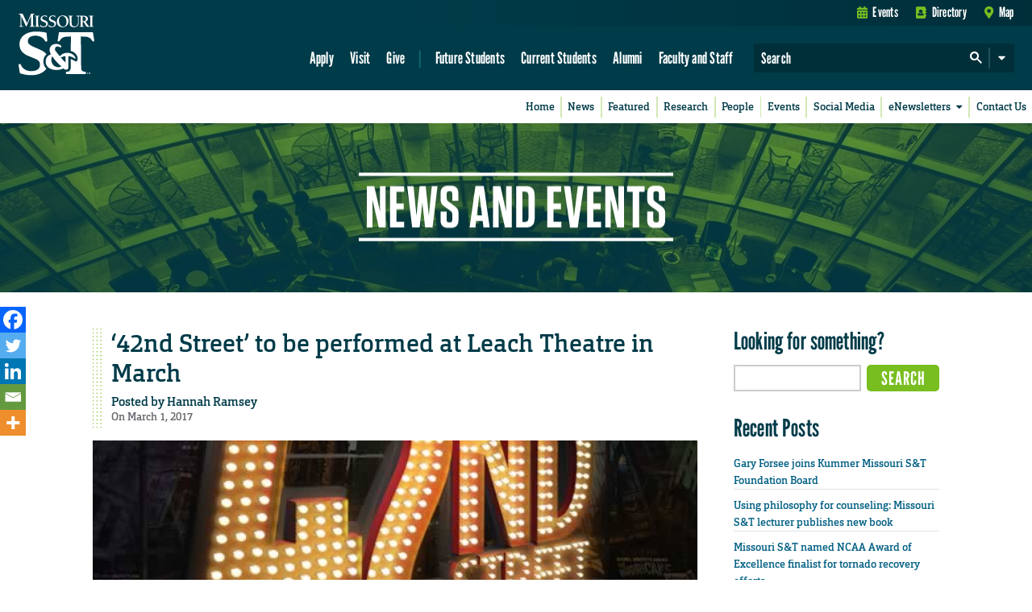

--- FILE ---
content_type: text/html; charset=utf-8
request_url: https://www.google.com/recaptcha/api2/anchor?ar=1&k=6LfM3voSAAAAAHA9W81x1Le43dGIcnzhWe4hhT_e&co=aHR0cHM6Ly9uZXdzLm1zdC5lZHU6NDQz&hl=en&v=PoyoqOPhxBO7pBk68S4YbpHZ&theme=standard&size=normal&anchor-ms=20000&execute-ms=30000&cb=qkwcjdyoyd10
body_size: 49431
content:
<!DOCTYPE HTML><html dir="ltr" lang="en"><head><meta http-equiv="Content-Type" content="text/html; charset=UTF-8">
<meta http-equiv="X-UA-Compatible" content="IE=edge">
<title>reCAPTCHA</title>
<style type="text/css">
/* cyrillic-ext */
@font-face {
  font-family: 'Roboto';
  font-style: normal;
  font-weight: 400;
  font-stretch: 100%;
  src: url(//fonts.gstatic.com/s/roboto/v48/KFO7CnqEu92Fr1ME7kSn66aGLdTylUAMa3GUBHMdazTgWw.woff2) format('woff2');
  unicode-range: U+0460-052F, U+1C80-1C8A, U+20B4, U+2DE0-2DFF, U+A640-A69F, U+FE2E-FE2F;
}
/* cyrillic */
@font-face {
  font-family: 'Roboto';
  font-style: normal;
  font-weight: 400;
  font-stretch: 100%;
  src: url(//fonts.gstatic.com/s/roboto/v48/KFO7CnqEu92Fr1ME7kSn66aGLdTylUAMa3iUBHMdazTgWw.woff2) format('woff2');
  unicode-range: U+0301, U+0400-045F, U+0490-0491, U+04B0-04B1, U+2116;
}
/* greek-ext */
@font-face {
  font-family: 'Roboto';
  font-style: normal;
  font-weight: 400;
  font-stretch: 100%;
  src: url(//fonts.gstatic.com/s/roboto/v48/KFO7CnqEu92Fr1ME7kSn66aGLdTylUAMa3CUBHMdazTgWw.woff2) format('woff2');
  unicode-range: U+1F00-1FFF;
}
/* greek */
@font-face {
  font-family: 'Roboto';
  font-style: normal;
  font-weight: 400;
  font-stretch: 100%;
  src: url(//fonts.gstatic.com/s/roboto/v48/KFO7CnqEu92Fr1ME7kSn66aGLdTylUAMa3-UBHMdazTgWw.woff2) format('woff2');
  unicode-range: U+0370-0377, U+037A-037F, U+0384-038A, U+038C, U+038E-03A1, U+03A3-03FF;
}
/* math */
@font-face {
  font-family: 'Roboto';
  font-style: normal;
  font-weight: 400;
  font-stretch: 100%;
  src: url(//fonts.gstatic.com/s/roboto/v48/KFO7CnqEu92Fr1ME7kSn66aGLdTylUAMawCUBHMdazTgWw.woff2) format('woff2');
  unicode-range: U+0302-0303, U+0305, U+0307-0308, U+0310, U+0312, U+0315, U+031A, U+0326-0327, U+032C, U+032F-0330, U+0332-0333, U+0338, U+033A, U+0346, U+034D, U+0391-03A1, U+03A3-03A9, U+03B1-03C9, U+03D1, U+03D5-03D6, U+03F0-03F1, U+03F4-03F5, U+2016-2017, U+2034-2038, U+203C, U+2040, U+2043, U+2047, U+2050, U+2057, U+205F, U+2070-2071, U+2074-208E, U+2090-209C, U+20D0-20DC, U+20E1, U+20E5-20EF, U+2100-2112, U+2114-2115, U+2117-2121, U+2123-214F, U+2190, U+2192, U+2194-21AE, U+21B0-21E5, U+21F1-21F2, U+21F4-2211, U+2213-2214, U+2216-22FF, U+2308-230B, U+2310, U+2319, U+231C-2321, U+2336-237A, U+237C, U+2395, U+239B-23B7, U+23D0, U+23DC-23E1, U+2474-2475, U+25AF, U+25B3, U+25B7, U+25BD, U+25C1, U+25CA, U+25CC, U+25FB, U+266D-266F, U+27C0-27FF, U+2900-2AFF, U+2B0E-2B11, U+2B30-2B4C, U+2BFE, U+3030, U+FF5B, U+FF5D, U+1D400-1D7FF, U+1EE00-1EEFF;
}
/* symbols */
@font-face {
  font-family: 'Roboto';
  font-style: normal;
  font-weight: 400;
  font-stretch: 100%;
  src: url(//fonts.gstatic.com/s/roboto/v48/KFO7CnqEu92Fr1ME7kSn66aGLdTylUAMaxKUBHMdazTgWw.woff2) format('woff2');
  unicode-range: U+0001-000C, U+000E-001F, U+007F-009F, U+20DD-20E0, U+20E2-20E4, U+2150-218F, U+2190, U+2192, U+2194-2199, U+21AF, U+21E6-21F0, U+21F3, U+2218-2219, U+2299, U+22C4-22C6, U+2300-243F, U+2440-244A, U+2460-24FF, U+25A0-27BF, U+2800-28FF, U+2921-2922, U+2981, U+29BF, U+29EB, U+2B00-2BFF, U+4DC0-4DFF, U+FFF9-FFFB, U+10140-1018E, U+10190-1019C, U+101A0, U+101D0-101FD, U+102E0-102FB, U+10E60-10E7E, U+1D2C0-1D2D3, U+1D2E0-1D37F, U+1F000-1F0FF, U+1F100-1F1AD, U+1F1E6-1F1FF, U+1F30D-1F30F, U+1F315, U+1F31C, U+1F31E, U+1F320-1F32C, U+1F336, U+1F378, U+1F37D, U+1F382, U+1F393-1F39F, U+1F3A7-1F3A8, U+1F3AC-1F3AF, U+1F3C2, U+1F3C4-1F3C6, U+1F3CA-1F3CE, U+1F3D4-1F3E0, U+1F3ED, U+1F3F1-1F3F3, U+1F3F5-1F3F7, U+1F408, U+1F415, U+1F41F, U+1F426, U+1F43F, U+1F441-1F442, U+1F444, U+1F446-1F449, U+1F44C-1F44E, U+1F453, U+1F46A, U+1F47D, U+1F4A3, U+1F4B0, U+1F4B3, U+1F4B9, U+1F4BB, U+1F4BF, U+1F4C8-1F4CB, U+1F4D6, U+1F4DA, U+1F4DF, U+1F4E3-1F4E6, U+1F4EA-1F4ED, U+1F4F7, U+1F4F9-1F4FB, U+1F4FD-1F4FE, U+1F503, U+1F507-1F50B, U+1F50D, U+1F512-1F513, U+1F53E-1F54A, U+1F54F-1F5FA, U+1F610, U+1F650-1F67F, U+1F687, U+1F68D, U+1F691, U+1F694, U+1F698, U+1F6AD, U+1F6B2, U+1F6B9-1F6BA, U+1F6BC, U+1F6C6-1F6CF, U+1F6D3-1F6D7, U+1F6E0-1F6EA, U+1F6F0-1F6F3, U+1F6F7-1F6FC, U+1F700-1F7FF, U+1F800-1F80B, U+1F810-1F847, U+1F850-1F859, U+1F860-1F887, U+1F890-1F8AD, U+1F8B0-1F8BB, U+1F8C0-1F8C1, U+1F900-1F90B, U+1F93B, U+1F946, U+1F984, U+1F996, U+1F9E9, U+1FA00-1FA6F, U+1FA70-1FA7C, U+1FA80-1FA89, U+1FA8F-1FAC6, U+1FACE-1FADC, U+1FADF-1FAE9, U+1FAF0-1FAF8, U+1FB00-1FBFF;
}
/* vietnamese */
@font-face {
  font-family: 'Roboto';
  font-style: normal;
  font-weight: 400;
  font-stretch: 100%;
  src: url(//fonts.gstatic.com/s/roboto/v48/KFO7CnqEu92Fr1ME7kSn66aGLdTylUAMa3OUBHMdazTgWw.woff2) format('woff2');
  unicode-range: U+0102-0103, U+0110-0111, U+0128-0129, U+0168-0169, U+01A0-01A1, U+01AF-01B0, U+0300-0301, U+0303-0304, U+0308-0309, U+0323, U+0329, U+1EA0-1EF9, U+20AB;
}
/* latin-ext */
@font-face {
  font-family: 'Roboto';
  font-style: normal;
  font-weight: 400;
  font-stretch: 100%;
  src: url(//fonts.gstatic.com/s/roboto/v48/KFO7CnqEu92Fr1ME7kSn66aGLdTylUAMa3KUBHMdazTgWw.woff2) format('woff2');
  unicode-range: U+0100-02BA, U+02BD-02C5, U+02C7-02CC, U+02CE-02D7, U+02DD-02FF, U+0304, U+0308, U+0329, U+1D00-1DBF, U+1E00-1E9F, U+1EF2-1EFF, U+2020, U+20A0-20AB, U+20AD-20C0, U+2113, U+2C60-2C7F, U+A720-A7FF;
}
/* latin */
@font-face {
  font-family: 'Roboto';
  font-style: normal;
  font-weight: 400;
  font-stretch: 100%;
  src: url(//fonts.gstatic.com/s/roboto/v48/KFO7CnqEu92Fr1ME7kSn66aGLdTylUAMa3yUBHMdazQ.woff2) format('woff2');
  unicode-range: U+0000-00FF, U+0131, U+0152-0153, U+02BB-02BC, U+02C6, U+02DA, U+02DC, U+0304, U+0308, U+0329, U+2000-206F, U+20AC, U+2122, U+2191, U+2193, U+2212, U+2215, U+FEFF, U+FFFD;
}
/* cyrillic-ext */
@font-face {
  font-family: 'Roboto';
  font-style: normal;
  font-weight: 500;
  font-stretch: 100%;
  src: url(//fonts.gstatic.com/s/roboto/v48/KFO7CnqEu92Fr1ME7kSn66aGLdTylUAMa3GUBHMdazTgWw.woff2) format('woff2');
  unicode-range: U+0460-052F, U+1C80-1C8A, U+20B4, U+2DE0-2DFF, U+A640-A69F, U+FE2E-FE2F;
}
/* cyrillic */
@font-face {
  font-family: 'Roboto';
  font-style: normal;
  font-weight: 500;
  font-stretch: 100%;
  src: url(//fonts.gstatic.com/s/roboto/v48/KFO7CnqEu92Fr1ME7kSn66aGLdTylUAMa3iUBHMdazTgWw.woff2) format('woff2');
  unicode-range: U+0301, U+0400-045F, U+0490-0491, U+04B0-04B1, U+2116;
}
/* greek-ext */
@font-face {
  font-family: 'Roboto';
  font-style: normal;
  font-weight: 500;
  font-stretch: 100%;
  src: url(//fonts.gstatic.com/s/roboto/v48/KFO7CnqEu92Fr1ME7kSn66aGLdTylUAMa3CUBHMdazTgWw.woff2) format('woff2');
  unicode-range: U+1F00-1FFF;
}
/* greek */
@font-face {
  font-family: 'Roboto';
  font-style: normal;
  font-weight: 500;
  font-stretch: 100%;
  src: url(//fonts.gstatic.com/s/roboto/v48/KFO7CnqEu92Fr1ME7kSn66aGLdTylUAMa3-UBHMdazTgWw.woff2) format('woff2');
  unicode-range: U+0370-0377, U+037A-037F, U+0384-038A, U+038C, U+038E-03A1, U+03A3-03FF;
}
/* math */
@font-face {
  font-family: 'Roboto';
  font-style: normal;
  font-weight: 500;
  font-stretch: 100%;
  src: url(//fonts.gstatic.com/s/roboto/v48/KFO7CnqEu92Fr1ME7kSn66aGLdTylUAMawCUBHMdazTgWw.woff2) format('woff2');
  unicode-range: U+0302-0303, U+0305, U+0307-0308, U+0310, U+0312, U+0315, U+031A, U+0326-0327, U+032C, U+032F-0330, U+0332-0333, U+0338, U+033A, U+0346, U+034D, U+0391-03A1, U+03A3-03A9, U+03B1-03C9, U+03D1, U+03D5-03D6, U+03F0-03F1, U+03F4-03F5, U+2016-2017, U+2034-2038, U+203C, U+2040, U+2043, U+2047, U+2050, U+2057, U+205F, U+2070-2071, U+2074-208E, U+2090-209C, U+20D0-20DC, U+20E1, U+20E5-20EF, U+2100-2112, U+2114-2115, U+2117-2121, U+2123-214F, U+2190, U+2192, U+2194-21AE, U+21B0-21E5, U+21F1-21F2, U+21F4-2211, U+2213-2214, U+2216-22FF, U+2308-230B, U+2310, U+2319, U+231C-2321, U+2336-237A, U+237C, U+2395, U+239B-23B7, U+23D0, U+23DC-23E1, U+2474-2475, U+25AF, U+25B3, U+25B7, U+25BD, U+25C1, U+25CA, U+25CC, U+25FB, U+266D-266F, U+27C0-27FF, U+2900-2AFF, U+2B0E-2B11, U+2B30-2B4C, U+2BFE, U+3030, U+FF5B, U+FF5D, U+1D400-1D7FF, U+1EE00-1EEFF;
}
/* symbols */
@font-face {
  font-family: 'Roboto';
  font-style: normal;
  font-weight: 500;
  font-stretch: 100%;
  src: url(//fonts.gstatic.com/s/roboto/v48/KFO7CnqEu92Fr1ME7kSn66aGLdTylUAMaxKUBHMdazTgWw.woff2) format('woff2');
  unicode-range: U+0001-000C, U+000E-001F, U+007F-009F, U+20DD-20E0, U+20E2-20E4, U+2150-218F, U+2190, U+2192, U+2194-2199, U+21AF, U+21E6-21F0, U+21F3, U+2218-2219, U+2299, U+22C4-22C6, U+2300-243F, U+2440-244A, U+2460-24FF, U+25A0-27BF, U+2800-28FF, U+2921-2922, U+2981, U+29BF, U+29EB, U+2B00-2BFF, U+4DC0-4DFF, U+FFF9-FFFB, U+10140-1018E, U+10190-1019C, U+101A0, U+101D0-101FD, U+102E0-102FB, U+10E60-10E7E, U+1D2C0-1D2D3, U+1D2E0-1D37F, U+1F000-1F0FF, U+1F100-1F1AD, U+1F1E6-1F1FF, U+1F30D-1F30F, U+1F315, U+1F31C, U+1F31E, U+1F320-1F32C, U+1F336, U+1F378, U+1F37D, U+1F382, U+1F393-1F39F, U+1F3A7-1F3A8, U+1F3AC-1F3AF, U+1F3C2, U+1F3C4-1F3C6, U+1F3CA-1F3CE, U+1F3D4-1F3E0, U+1F3ED, U+1F3F1-1F3F3, U+1F3F5-1F3F7, U+1F408, U+1F415, U+1F41F, U+1F426, U+1F43F, U+1F441-1F442, U+1F444, U+1F446-1F449, U+1F44C-1F44E, U+1F453, U+1F46A, U+1F47D, U+1F4A3, U+1F4B0, U+1F4B3, U+1F4B9, U+1F4BB, U+1F4BF, U+1F4C8-1F4CB, U+1F4D6, U+1F4DA, U+1F4DF, U+1F4E3-1F4E6, U+1F4EA-1F4ED, U+1F4F7, U+1F4F9-1F4FB, U+1F4FD-1F4FE, U+1F503, U+1F507-1F50B, U+1F50D, U+1F512-1F513, U+1F53E-1F54A, U+1F54F-1F5FA, U+1F610, U+1F650-1F67F, U+1F687, U+1F68D, U+1F691, U+1F694, U+1F698, U+1F6AD, U+1F6B2, U+1F6B9-1F6BA, U+1F6BC, U+1F6C6-1F6CF, U+1F6D3-1F6D7, U+1F6E0-1F6EA, U+1F6F0-1F6F3, U+1F6F7-1F6FC, U+1F700-1F7FF, U+1F800-1F80B, U+1F810-1F847, U+1F850-1F859, U+1F860-1F887, U+1F890-1F8AD, U+1F8B0-1F8BB, U+1F8C0-1F8C1, U+1F900-1F90B, U+1F93B, U+1F946, U+1F984, U+1F996, U+1F9E9, U+1FA00-1FA6F, U+1FA70-1FA7C, U+1FA80-1FA89, U+1FA8F-1FAC6, U+1FACE-1FADC, U+1FADF-1FAE9, U+1FAF0-1FAF8, U+1FB00-1FBFF;
}
/* vietnamese */
@font-face {
  font-family: 'Roboto';
  font-style: normal;
  font-weight: 500;
  font-stretch: 100%;
  src: url(//fonts.gstatic.com/s/roboto/v48/KFO7CnqEu92Fr1ME7kSn66aGLdTylUAMa3OUBHMdazTgWw.woff2) format('woff2');
  unicode-range: U+0102-0103, U+0110-0111, U+0128-0129, U+0168-0169, U+01A0-01A1, U+01AF-01B0, U+0300-0301, U+0303-0304, U+0308-0309, U+0323, U+0329, U+1EA0-1EF9, U+20AB;
}
/* latin-ext */
@font-face {
  font-family: 'Roboto';
  font-style: normal;
  font-weight: 500;
  font-stretch: 100%;
  src: url(//fonts.gstatic.com/s/roboto/v48/KFO7CnqEu92Fr1ME7kSn66aGLdTylUAMa3KUBHMdazTgWw.woff2) format('woff2');
  unicode-range: U+0100-02BA, U+02BD-02C5, U+02C7-02CC, U+02CE-02D7, U+02DD-02FF, U+0304, U+0308, U+0329, U+1D00-1DBF, U+1E00-1E9F, U+1EF2-1EFF, U+2020, U+20A0-20AB, U+20AD-20C0, U+2113, U+2C60-2C7F, U+A720-A7FF;
}
/* latin */
@font-face {
  font-family: 'Roboto';
  font-style: normal;
  font-weight: 500;
  font-stretch: 100%;
  src: url(//fonts.gstatic.com/s/roboto/v48/KFO7CnqEu92Fr1ME7kSn66aGLdTylUAMa3yUBHMdazQ.woff2) format('woff2');
  unicode-range: U+0000-00FF, U+0131, U+0152-0153, U+02BB-02BC, U+02C6, U+02DA, U+02DC, U+0304, U+0308, U+0329, U+2000-206F, U+20AC, U+2122, U+2191, U+2193, U+2212, U+2215, U+FEFF, U+FFFD;
}
/* cyrillic-ext */
@font-face {
  font-family: 'Roboto';
  font-style: normal;
  font-weight: 900;
  font-stretch: 100%;
  src: url(//fonts.gstatic.com/s/roboto/v48/KFO7CnqEu92Fr1ME7kSn66aGLdTylUAMa3GUBHMdazTgWw.woff2) format('woff2');
  unicode-range: U+0460-052F, U+1C80-1C8A, U+20B4, U+2DE0-2DFF, U+A640-A69F, U+FE2E-FE2F;
}
/* cyrillic */
@font-face {
  font-family: 'Roboto';
  font-style: normal;
  font-weight: 900;
  font-stretch: 100%;
  src: url(//fonts.gstatic.com/s/roboto/v48/KFO7CnqEu92Fr1ME7kSn66aGLdTylUAMa3iUBHMdazTgWw.woff2) format('woff2');
  unicode-range: U+0301, U+0400-045F, U+0490-0491, U+04B0-04B1, U+2116;
}
/* greek-ext */
@font-face {
  font-family: 'Roboto';
  font-style: normal;
  font-weight: 900;
  font-stretch: 100%;
  src: url(//fonts.gstatic.com/s/roboto/v48/KFO7CnqEu92Fr1ME7kSn66aGLdTylUAMa3CUBHMdazTgWw.woff2) format('woff2');
  unicode-range: U+1F00-1FFF;
}
/* greek */
@font-face {
  font-family: 'Roboto';
  font-style: normal;
  font-weight: 900;
  font-stretch: 100%;
  src: url(//fonts.gstatic.com/s/roboto/v48/KFO7CnqEu92Fr1ME7kSn66aGLdTylUAMa3-UBHMdazTgWw.woff2) format('woff2');
  unicode-range: U+0370-0377, U+037A-037F, U+0384-038A, U+038C, U+038E-03A1, U+03A3-03FF;
}
/* math */
@font-face {
  font-family: 'Roboto';
  font-style: normal;
  font-weight: 900;
  font-stretch: 100%;
  src: url(//fonts.gstatic.com/s/roboto/v48/KFO7CnqEu92Fr1ME7kSn66aGLdTylUAMawCUBHMdazTgWw.woff2) format('woff2');
  unicode-range: U+0302-0303, U+0305, U+0307-0308, U+0310, U+0312, U+0315, U+031A, U+0326-0327, U+032C, U+032F-0330, U+0332-0333, U+0338, U+033A, U+0346, U+034D, U+0391-03A1, U+03A3-03A9, U+03B1-03C9, U+03D1, U+03D5-03D6, U+03F0-03F1, U+03F4-03F5, U+2016-2017, U+2034-2038, U+203C, U+2040, U+2043, U+2047, U+2050, U+2057, U+205F, U+2070-2071, U+2074-208E, U+2090-209C, U+20D0-20DC, U+20E1, U+20E5-20EF, U+2100-2112, U+2114-2115, U+2117-2121, U+2123-214F, U+2190, U+2192, U+2194-21AE, U+21B0-21E5, U+21F1-21F2, U+21F4-2211, U+2213-2214, U+2216-22FF, U+2308-230B, U+2310, U+2319, U+231C-2321, U+2336-237A, U+237C, U+2395, U+239B-23B7, U+23D0, U+23DC-23E1, U+2474-2475, U+25AF, U+25B3, U+25B7, U+25BD, U+25C1, U+25CA, U+25CC, U+25FB, U+266D-266F, U+27C0-27FF, U+2900-2AFF, U+2B0E-2B11, U+2B30-2B4C, U+2BFE, U+3030, U+FF5B, U+FF5D, U+1D400-1D7FF, U+1EE00-1EEFF;
}
/* symbols */
@font-face {
  font-family: 'Roboto';
  font-style: normal;
  font-weight: 900;
  font-stretch: 100%;
  src: url(//fonts.gstatic.com/s/roboto/v48/KFO7CnqEu92Fr1ME7kSn66aGLdTylUAMaxKUBHMdazTgWw.woff2) format('woff2');
  unicode-range: U+0001-000C, U+000E-001F, U+007F-009F, U+20DD-20E0, U+20E2-20E4, U+2150-218F, U+2190, U+2192, U+2194-2199, U+21AF, U+21E6-21F0, U+21F3, U+2218-2219, U+2299, U+22C4-22C6, U+2300-243F, U+2440-244A, U+2460-24FF, U+25A0-27BF, U+2800-28FF, U+2921-2922, U+2981, U+29BF, U+29EB, U+2B00-2BFF, U+4DC0-4DFF, U+FFF9-FFFB, U+10140-1018E, U+10190-1019C, U+101A0, U+101D0-101FD, U+102E0-102FB, U+10E60-10E7E, U+1D2C0-1D2D3, U+1D2E0-1D37F, U+1F000-1F0FF, U+1F100-1F1AD, U+1F1E6-1F1FF, U+1F30D-1F30F, U+1F315, U+1F31C, U+1F31E, U+1F320-1F32C, U+1F336, U+1F378, U+1F37D, U+1F382, U+1F393-1F39F, U+1F3A7-1F3A8, U+1F3AC-1F3AF, U+1F3C2, U+1F3C4-1F3C6, U+1F3CA-1F3CE, U+1F3D4-1F3E0, U+1F3ED, U+1F3F1-1F3F3, U+1F3F5-1F3F7, U+1F408, U+1F415, U+1F41F, U+1F426, U+1F43F, U+1F441-1F442, U+1F444, U+1F446-1F449, U+1F44C-1F44E, U+1F453, U+1F46A, U+1F47D, U+1F4A3, U+1F4B0, U+1F4B3, U+1F4B9, U+1F4BB, U+1F4BF, U+1F4C8-1F4CB, U+1F4D6, U+1F4DA, U+1F4DF, U+1F4E3-1F4E6, U+1F4EA-1F4ED, U+1F4F7, U+1F4F9-1F4FB, U+1F4FD-1F4FE, U+1F503, U+1F507-1F50B, U+1F50D, U+1F512-1F513, U+1F53E-1F54A, U+1F54F-1F5FA, U+1F610, U+1F650-1F67F, U+1F687, U+1F68D, U+1F691, U+1F694, U+1F698, U+1F6AD, U+1F6B2, U+1F6B9-1F6BA, U+1F6BC, U+1F6C6-1F6CF, U+1F6D3-1F6D7, U+1F6E0-1F6EA, U+1F6F0-1F6F3, U+1F6F7-1F6FC, U+1F700-1F7FF, U+1F800-1F80B, U+1F810-1F847, U+1F850-1F859, U+1F860-1F887, U+1F890-1F8AD, U+1F8B0-1F8BB, U+1F8C0-1F8C1, U+1F900-1F90B, U+1F93B, U+1F946, U+1F984, U+1F996, U+1F9E9, U+1FA00-1FA6F, U+1FA70-1FA7C, U+1FA80-1FA89, U+1FA8F-1FAC6, U+1FACE-1FADC, U+1FADF-1FAE9, U+1FAF0-1FAF8, U+1FB00-1FBFF;
}
/* vietnamese */
@font-face {
  font-family: 'Roboto';
  font-style: normal;
  font-weight: 900;
  font-stretch: 100%;
  src: url(//fonts.gstatic.com/s/roboto/v48/KFO7CnqEu92Fr1ME7kSn66aGLdTylUAMa3OUBHMdazTgWw.woff2) format('woff2');
  unicode-range: U+0102-0103, U+0110-0111, U+0128-0129, U+0168-0169, U+01A0-01A1, U+01AF-01B0, U+0300-0301, U+0303-0304, U+0308-0309, U+0323, U+0329, U+1EA0-1EF9, U+20AB;
}
/* latin-ext */
@font-face {
  font-family: 'Roboto';
  font-style: normal;
  font-weight: 900;
  font-stretch: 100%;
  src: url(//fonts.gstatic.com/s/roboto/v48/KFO7CnqEu92Fr1ME7kSn66aGLdTylUAMa3KUBHMdazTgWw.woff2) format('woff2');
  unicode-range: U+0100-02BA, U+02BD-02C5, U+02C7-02CC, U+02CE-02D7, U+02DD-02FF, U+0304, U+0308, U+0329, U+1D00-1DBF, U+1E00-1E9F, U+1EF2-1EFF, U+2020, U+20A0-20AB, U+20AD-20C0, U+2113, U+2C60-2C7F, U+A720-A7FF;
}
/* latin */
@font-face {
  font-family: 'Roboto';
  font-style: normal;
  font-weight: 900;
  font-stretch: 100%;
  src: url(//fonts.gstatic.com/s/roboto/v48/KFO7CnqEu92Fr1ME7kSn66aGLdTylUAMa3yUBHMdazQ.woff2) format('woff2');
  unicode-range: U+0000-00FF, U+0131, U+0152-0153, U+02BB-02BC, U+02C6, U+02DA, U+02DC, U+0304, U+0308, U+0329, U+2000-206F, U+20AC, U+2122, U+2191, U+2193, U+2212, U+2215, U+FEFF, U+FFFD;
}

</style>
<link rel="stylesheet" type="text/css" href="https://www.gstatic.com/recaptcha/releases/PoyoqOPhxBO7pBk68S4YbpHZ/styles__ltr.css">
<script nonce="TTcXxgDvd4Oj6ryQaujiXw" type="text/javascript">window['__recaptcha_api'] = 'https://www.google.com/recaptcha/api2/';</script>
<script type="text/javascript" src="https://www.gstatic.com/recaptcha/releases/PoyoqOPhxBO7pBk68S4YbpHZ/recaptcha__en.js" nonce="TTcXxgDvd4Oj6ryQaujiXw">
      
    </script></head>
<body><div id="rc-anchor-alert" class="rc-anchor-alert"></div>
<input type="hidden" id="recaptcha-token" value="[base64]">
<script type="text/javascript" nonce="TTcXxgDvd4Oj6ryQaujiXw">
      recaptcha.anchor.Main.init("[\x22ainput\x22,[\x22bgdata\x22,\x22\x22,\[base64]/[base64]/UltIKytdPWE6KGE8MjA0OD9SW0grK109YT4+NnwxOTI6KChhJjY0NTEyKT09NTUyOTYmJnErMTxoLmxlbmd0aCYmKGguY2hhckNvZGVBdChxKzEpJjY0NTEyKT09NTYzMjA/[base64]/MjU1OlI/[base64]/[base64]/[base64]/[base64]/[base64]/[base64]/[base64]/[base64]/[base64]/[base64]\x22,\[base64]\x22,\x22woHChVjDt8Kqf0/CusO7cx/DhsOZRAs4wqV/wrsuwqTCkkvDucOGw7ssdsOCLcONPsKyaMOtTMOQdsKlB8KKwrsAwoILwrAAwo5WSMKLcXrCoMKCZAwoXREVKMOTbcKQH8Kxwp9HanLCtH7CjkPDl8OTw7FkTxnDssK7wrbCjMOKwovCvcOfw7lhUMK9BQ4GwrDClcOySS7CikFlUsK4OWXDgcK7wpZrMMKfwr1pw6/[base64]/Dp3bCksKowrLDuAVUGWXDvMOoZHMdCsK6TxoewrnDtSHCn8KPFGvCr8OvO8OJw5zCnsOhw5fDncKHwrXClERhwrU/L8KUw6YFwrlbwqjCognDgcOkbi7CoMOla37Dv8OKbXJ2NMOIR8KTwqXCvMOlw47Di14cHEDDscKswoF0wovDln/CqcKuw6PDisOjwrM4w4jDsMKKSRjDvRhQNgXDuiJ/w65BNnTDrSvCrcKUTyHDtMKIwooHIRpjG8OYDcKHw43DmcKuwpfCpkUJWFLCgMODH8KfwoZVdWLCjcKSwo/DoxEPSgjDrMO9WMKdwp7CtC9ewrt8wrrCoMOhUsOIw5/CiX7CvSEPw43DhgxDwqrDscKvwrXCh8KkWsOVwr/CrlTCo3DCu3F0w7DDkGrCvcKxNmYMfsOEw4DDlhFjJRHDl8OaDMKUwpHDmTTDsMOMH8OED1NxVcOXc8OEfCcVasOMIsK2wrXCmMKMwq3DmRRIw69Zw7/DgsO3JsKPW8K6A8OeF8OYecKrw73Dm3PCkmPDoHB+KcKBw4LCg8O2wpfDpcKgcsOJwqfDp0MeOCrClhbDlQNHPMKMw4bDuRrDk2Y8LMO7wrtvwrFSQinCo1UpQ8K4woPCm8Ouw7h+a8KRJcKmw6x0wrohwrHDgsKgwrkdTG7ClcK4wpsDwqcCO8ORasKhw5/Dqh87Y8O7PcKyw7zDvcOlVC9Kw53DnQzDhCvCjQNAGlMsNzLDn8O6IDATwoXCpVPCm2jCjMK4wprDmcKbcy/[base64]/w504wp7CnAPDpsK8Lgh8wr/DlArCiTHCgHTDp1LDiQ/CpsO5woVxTsOha2FzJ8KGecKNHyloHCjCpgHDi8Oqw73CnCJOwoItGUcNw5cgwrNiwpbCslTCoX9/w7Erb0rCs8K2w6nCkcOmBkoGJ8KIR2YjwrFeX8Knb8ObRsKKwplXw6DDtcKnw7tTw7tFHcKTwpfCm03DoSBQw43Cs8OQDcKfwp9CJH/CtzvCksK/EsOAFsK6NyvCtlAnG8KIw4vCgcOAw49iw7PCvsKdCsOyJy47VMKZSBxdckjCqcKBw7YBwpLDjSnDqsKsd8Kww68YG8Oqw7fCgMKlQR/DoHXCm8KKRcO2w6PChyvChggrLsOAFcKlw4TDphjDrMKiwr/CjMKgwqkqABPCtsOIBl80T8KAw6kAw4FiwpnCj2BwwowMwqvCjSEbd30+L3DCsMOcScOrWxtQw7FYRMOjwrMJUMKFwrkvwr/[base64]/wqvCqE3CpThDNMKuwqs6KV93bksgGsODeUTDp8Orw5kRw6d7wpFpHQXDoA7CjsOhw7/[base64]/[base64]/Yy/CgcKdwrnCvsO2w7LDn8OlKsONIcO0w7/CvyvCqMOcw5gPQVZKw53Di8KRWsKKGsOQHMOswr0VQh0RaQYfRljDpVLDgArCtsKWw6/Cv1TDmMOaYMK6e8OVHGwfwrgwGlAjwqgZwrXCq8OSw4h2GXrDisK6wp7CgkHDusK2wphkTsOFwq1QKcODOj/Chi1mwrdmbmzDtj/DhgDCvsKuOcKZKC3CvsOHw6zCjVFIw7DCg8OQwrXCtsO/QcKcJk9gMMKrw71WCR3Ck2DCuVbDncOmIV0VwotuQR97f8K/[base64]/CimzDtsOpw7LCpTzCicK9OsKuw7k0w4fDpcOXw754NsO+F8OMw4vCriVAJjXDoX3CgF/DncKfeMOKMwsBw4NRBm3Ct8OFG8Oaw683wo0Pw6sWwpLDhMKVwpzDnG0Oc1/DvsO1w7TDpcKPw7jDmRB9w41Pw5vCqCXDn8OHfsOiwpXDhcKtA8O3aXxuLMOJwozCjRXDiMO6G8KVw5tpw5Q3wqDDmsKywr/[base64]/dcOFw7A1bMOGw4kMwo8/[base64]/wpFdw5Izw4FlbsKyN3nDu8KyFsOoJWNpwqvDtTDDj8Olwo5qwo9YZMOawrdowrpuw7nDoMOGwoBpG1tsw5/DtcKRRsKNchLClB1gwpzCpcO3wrINP10qw4fCvMKtaDBNw7LDvMKvA8Ksw4TDilRSQG/CpsO4WsKrw4rDmiLCu8OwwrnCscOsQl1ZRsK7wpZswqbDiMKiwq3ChxzDisKnwpIzdcKPw6lVQ8KCwpt1csK2KcKswoVnNsK6ZMOzwpLDmiYmw61tw54kwoYDR8OlwotGwr1Gw4lfw6TCkcODwr4FSFPCmcOMw5xSYMO1wptAwq5+w7PCjHfDmGdbwq/CkMK2w5Bhw6U/EMKQXcKgw7LCtQ7CoQbDlnXCnsKxXcOyW8OdN8K3OMOmw68Ow5/CkcKpw63Cq8OBw5HDr8OKdQAvwqJTaMOwDB3CgcK2b3nDu2czesKSOcK+LcKLw611wp8Lw6l4w5Q7FHsuajvDsFMcwoTDqcKGWynDrS7Dp8O2wrdIwr/DtlnCrMOdPsK+GjgHJsOpasKyPx3DpmPDtHhbYMKOw5DDvcKiwrnDrQfDlcO7w7DDphvCvwJswqMMw5o4w743wqvDqcO7w5PDkcOqw44AbgFzGHLChcKxwqIpdsOWSCFVwqczw5fCosOwwqwAw5YHw6rCssO7woHCmcORw7INHH3Dnm/[base64]/DqMKUwoZzw5DCk8KASMOtw6MWe8OCcAN0w6LCgcKawqEjTSHDnEPCkQAzVg1Aw4fCuMOIwqHCssOvCcKhw4fCiVUoNMO/wr9awo3CvsK4BD3CusONw5bCoigYw4fCvUs2wqcWOsKrw4gJHsKFaMK2L8OODMO6w4/[base64]/XMOUFwhAXB0ywrw5fx0ZbsKWUsK2T8KkwobCoMOSwrxkwp0HMcOEw7BGUF0Cw4bDu0QBF8OZIkAQwprDmsKQw75Hw5rCgMK2ZMOywrfDrjzCpMK6GsOnw5LCl0rCrSnDnMKZwpETw5PDkn3Ch8KPS8O+LVfDrMO/LcK9D8OOwocMw6hOw48FfErDvkrCiALCiMO8D2BoDXrCpWoowpcnYAHDv8OlYRsaBsKzw6xPw4jCm1zDhcKUw6p0w77DjcOzwpBkVcOZwpQ/[base64]/DrUrCmwoxw5drITfCiTPDiMKnw4NEVzXDgMK8cQIpwpfDoMKlw6zDmj1JU8Kkwqtsw7gCYcODIsOMYcKVwpQVcMOqGMK0QcOcwq3Cl8KdYTMIeBBuLi1WwpJKwp/DnMKmNMOUZwvCmMKJQEU/UMOiBMOUw6/Cs8Kbay5Rw6LCvhTDh03Dv8OowoLDmkZOw7srdiPDn1vCmsK8wqQkcyQqAkDCmQLDuVjCpMOaTsOwwojClwd/w4PCq8OZEsKZL8OWwptjEcO1AzoGMcOfwpRzcnxXDcOMwoBODzoUw43Dnk1Fw53DqMKqS8KJbSDCpl4tSD3ClA1IIMONRsOqPMOrw73DqcKeNSwlWsKPfTXDjsKvwodtf1wjT8OuHiR1wrLCn8KeRcKpIcKyw77CtMO/[base64]/DtgVncA4/w4nDl8OeO8KYBVYPw5zDvyfDvFXDtsOsw43Cvyo1TsOEwrQJEsKxURDCoH7CksKYw6Jfw6/DrGvCjsO1RWAKw77Dg8ODZsOPHsOAwofDm1LDqm0rX0rCjsOnwqDCoMKeH3TDj8OcwpTCsRtjaGjCmMONMMKSBG/DgcO6A8OvNHPDrMOtJ8KOfB3DhsO4OsOGw7wxwq1TwrbCr8O1CsK7w4suw45/[base64]/SnLDjlw3BcKteBYsd1ZQIhlVZsK0w4PCo8KnwrZrw4UBfcKwE8O9wo1kwpLDh8OJGwQkMibDmMOLw59PaMOewrHCo3lSw4DCpjLChsKvA8Kyw6N/CxMYNSlhw4tCdi7DqMKUO8OCLMKMUMKGwpnDqcOgSnp9FTfCoMOhU1PCh3vDjSAWw7lJJMO3wptVw6rCjk4+w7vDncKowpB2B8KnwpbCm37DnMKtw4FOGnQRwpXCo8OfwpDCsxUCUVw0OVvCqcKywrTCucO8wplkw4Ulw5/CkcOxw7VPYhvCsmbCpWh6eW7DkMK/EsKSD0xdw7PDpns4SAjCvsK9w5syOsO2ZSZUEWBMwp5Mwo3CicOIw4zCrjAPw43DrsOiwp3CtC4HHS9bwpfDtG0dwoIECcKfc8OCXBtdw73Dg8OMfklofSTCmsKDYg7DrMKZRGg1JjAGw4UEGh/DjsO2Q8Kmwpwkw7rDp8KCOn/DuThQTwFofcK7w6zDmXXCsMOvw6ZkTU9Lw5xhKsKnM8Oowq15HXJNTcKpwpIJJH9XPQTDnRzDvsOpOMOEw4AFwqN/[base64]/Cv8OewpvCgcOtccOXKSDDlWrCiMOoTMO/wr4lWzALORfDohMWa2HCkRk+w6hoc14NKsK+wp/Dp8OcwqPCpW7DikrCgXogGMOFZ8OtwpRSOUHCuVNCw4BzwoPCsWR1wobClTDDvVctfjDDgw3Dkj54w74JQcKQMMKqAUPDocKNwr3CrcKMwoHDrcO0GMKpRsO5wptGwrHCn8KAwoA7wp/Dr8KLJlzCpTEbwo7Di0rCn2XCjcKmwp82wqnDuEjDjhlgBcOPw6vChMO6RwHCnMOzw6QTw4rCqmDChMOXasKsw7fDr8KiwrByL8OgFsO+w4HDiALCpMO9wqfCqG7DnjUNZsK5fsKTWsKMw6c6wqjDjHMeEcOkw6XCplZxHcOhwprDrcOzJMKEwp/DqcOBw59vYl5+wq8kOMKcw6/DpRcQwrDDk0rCsULDt8K4w4IdR8KzwpgICjhdw4/DiG59dUEKRsOZecOlKRHCql/DoykYCB0Rw5fCiWcyd8KMD8OwMBPDjHV8MsKLwrIhTsOnwrNNWcKxwrHDl2QQb2BnAy06G8KBw5nDncK5R8K0wo1Jw5nDvR/ClzBbwovCjmfCssKpwocAwo/Dm03Cs25Qwqkjw7HDgwYvwr0tw7jDikzCjSgIc0ZSFANRwrfCpcOtAsKTcgYjbcOUwoHCtMOswrDCuMOdwpdyKDvDlmIew7gRGsOywpvDv2TDu8KVw58Aw4HCo8KiWw/Cm8KswrLDrGNiT0nClsOiw6FxCkYfWsO0w4jDjcOFPFBrw6/CtsOmw7rCvsKgwo8wGsObScOxw5E4w7HDo35TTScrNcOiQjvCm8KRa1Zew4bCvsKnw6B7Cx7DvSbCoMO3CsOLahvCtz1cw4sMHSLDlcO6c8OOLnh6O8KWNF4OwrQyw6DDgcOrEinDulZ5wrXCscO+wrkZwp/DiMO0wp/Dsn3DkytrwpDCgcO/w58pB344w7REwpZgw6TCgk4GKwTCjGHDkTpJeydue8KpYHc2w5hhYQIgZhvDowAtwrnDg8OCw6VxKFPDinMPw74cwprCkwtQc8Kmbh9Dwr1VGcOVw6hLw4bCln94wqLCmMOjYRbDrS3CoUdkwrRgK8K+w7dEwobCv8Oyw6bCnhZ/ZMKmf8O4ORHCv1fCocKQwr5jUMKjw58xTcO7wodFwqEEJMKQBm3DqErCtMKCZC8WwogrKDLClyl5wp/[base64]/[base64]/[base64]/DtWdqFsKWwot2FGQcw5vDijDDvw8tEljChj3CuEx4EsOqEAMSwoMPwrFxwoHCm13DvhXCjsOORH1TLcOTQBHCql0pJRcawrfDssK9ITg5C8K/Q8Ojw5olw6TCo8ODw4RqYxtIGgksP8KRNsKWZcObWi/[base64]/w7HDpCzDojTCvsOWe8OQw64Bw44KQ07Crh/DpAlKUwPCkHjDtMKyIS7DtXpCw4jDjMOvw6TDjW1vw4QSPnXCjnZ8w4zDqcKUBMKtbn5vJXHDpwfCl8K/w73DlMOIwp3Do8KMwrx7w7TCnsOPUgZjwqtPwqPCoU/Dg8Onw6xwGMK2w40QCsOpw6Now5hWOU/[base64]/CrsKKT8K4WcKMw6TDlcOSZX8fw7Z7FsO4FsKtw7HChcOkPABbcsKQYcOOw68kwo7DgsOFecKqfMKuW3DDssKew68JdMOVYDxFDsKbw79wwpggT8OPB8OJwr5xwqY1w5rDssOUBi7DosK1w6pMCxvCg8O3V8OQNkjDskzChMOBQ0ggHMO/[base64]/wqHCg8Odw7PDoh/CjTrCqHp/QkcGw4vCrGUGwoDCuMK8woLDvnt9wqc9GyPCtRF6wqfDn8OuJgHCu8OOXFDCpBDDqsKrw6HCgMKJw7HDucKdWzbCgMKTPS8ZK8K0wrPCnRgZRVIncsKNH8KWR1PCrF7Ck8O/fBvCmsKBL8OaccKKwqBIMMOhIsOtLT4wN8KHwq9GblXDosOadsKbG8Olf0LDtcOyw5jChMOwPCTDqwBrw6oZw6PDucKsw7RQwoBnw6fCjsOmwp0zw7k/w6Yuw4DCocKcwr7DrQ7CtcO5GSHDhlPCuiXDoyvClsOYJ8OkA8OKw7PCtcKfRAbCrsOgwqENb2DCjcOcZcKTCcO8ZMOvXVHCtw/DqSnDii40CkYYcFoqw7IYw7/CpAnCh8KLbGM0FXDDgsOww5gKw51EYV3CosOVwrfChMOcw7nClQfCv8OKw5ciw6PCusKvw5BvEwLDicKScsK0FsKPa8OmOMKadMK7cilFawLCnRnCqsOvT0TCoMKmw7DDhcOkw5nCvzvCkgEew7vCvkQ1QAPDk1AewrzChEzDlS4EXS7DrjRiF8KYw4o/YnbCrMO8IcOww4DDlcKtwr7CscOBw74AwoZCw4jCjiQuAXggOsOOwq5Pw4xxwqYDwqzCrcO2FcKEKcOkCFlUfFkywpFqAMKDDcO+UsO1w4cFw50rw6/CnCJbXMOYw53DgcOBwqocwq7CtH7DjsOTSsKTOl0oXlXCmsOLw5HDmMKqwoXCgDjDuCo5w4gaf8KcworDoHDCisKfd8KbdjjDjMOQUn5iw7rDnMKOXVHCs0g6wqDDqwsxNS95HFlfwrp7Typtw5/CpSdGXVjDh3PCjMOwwrttw7fDq8OIGcOEwrtIwqPCqTZ9wrXDmn3CuyRXw6A/[base64]/CtizDlsKvw7fCqDjCp8OrARnDjSsdw5tUwq/ClWPDj8KGwpzCl8OMd0I6UcObfWl0w6LDpsO4ew8Cw44xwpLCjMKvZGg1KsOuwpVZJsKcZX1yw4rDtcOkw4NPV8O6PsK9w6Y1wq4bWsO9wphswpjCpcOUImTCiMO/w6xIwoZGw4nCgMOnd1lNB8KOJsKTICjDrlzDqcOnwqEMw5Y4wpTChWd5M3HCtcO3wrzDsMOuwrjCpGAxR14uwpc4w5zCpkJtFnLCoWPDpMOXw4rDixLDgMORByTCtMKEQjPDq8K9w49DWsOdw7fDmGfCoMOgCsKiUcO7wr3CnmLCvcKNbMOTw5/CkiMJw5dzUMO/wo7Cm2pxwpkkwoTCi0fDiAACw5rCsEXDtCw1OMKFFBLCoXVXHcKlHmg0LMKZDcKSajnCgSPDq8OASWR6w5dFwrM7CsKlw4/CiMKsTjvCqMOZw7Mcw50AwqxBaz/ChcO5wpAZwprDjwPCrzPCm8O9Y8O7SR1hBDplw6TDpQsUw4LDs8OUwp/[base64]/[base64]/Domx7XxDCmMOgw7TCiUlEwooCw61uwoXCg8OjUsK1M3/DkMOWwqzDicOXD8KeakfDpQRaasKLLG9Kw6HDl0nDqcO3wqFjTDIMw4oHw4LCj8OYwqLDp8KWw7Z5AsO+w5wbwo7Dq8OqFMKlwq4caVfCgBTCl8ORwqPDpCc7wrJ0TMOZwp/DjsOtdcOkw457w6HDtlttOTUIKFoeEHnCgMO0wpxRCWjDksOtEiLCgUhqwqfDmsOEwqLDm8K8SjJkPjdYGn02WnjDjsOdEAoowq3DuSrDrsO4PTpVwpAjw4RawpHClcOXwoRAJWENIsOdfXY+w48FVcK/[base64]/Ci3LCujc6dx8Swp1hw4QZw5dGw59pw4bCmsKpfsKjwobCnT5VwqIewpvCghsGwr5ow5bDosOdMxfClR5gNcO/wrJkw4s8w63CsR3DmcKKw6YjNlNiw5wLw69kwoIOKnkWwrHCrMKeOcOmw4nCmV4bwpkVRy5Hw6jCi8KSw4URw7fDtTxUw4XDjCMjScOtccKJw7fCjm8fwrXDlzRMGBvCiGJQw54kwrXDiDdiw6sWazLDjMKGwrjCpSnDisOjw6Rbb8KfMMOqbxMjw5XDrA/[base64]/[base64]/S35gUGBUah40U8ObDRdHwofDv0/DpsKbwq8Ww5jDhAPCu15fQ8ONw5TCu1FGB8OhETTCucK0wpslw67Cpk0OwrHCp8O2w4PDl8O/BMOHwrbDuH43NMOjwqt1wpYnwoR+LWcrAUFYKsO5wpnDp8KfOMOSwoHCgWpxw6XCmWsVwpV0wpttw5d9D8K/[base64]/wpMZw67CqSITT8KlAcOJZMOVQMKIwoYrIsKBWAXDgMK2aMKMw5kfVWbDlsKgw5XDoAzDh00gdVhzH1QOwp/[base64]/Dq8ODDgZlwrTDvWrCtSTCqWHCrxrDl8OLw5hkwr9JwqFnaELDtzrDm2/Cp8OubHVEc8OeUDokTHjDl1wcKzbCoF5JI8OawqMfWWdTem3DjMOfORVkwo7DtlXCh8Kmw6FODnXDkMKLCmPCpGUQUMOCEU4Kw63Ci2LDtMK3wpFSwr8gC8OfX0bCr8K8wqVlcHfDo8KyNTrDisOWBcK1wrbDnko/w5DCsxtxw44MSsOmGR7DhmvDszvCh8K0GMOqwqgOU8ONF8OtIMOYdMOeennDoQtXccKDfsKIVwg0wqrDjsOxwqcjA8O9bFDDvcONw7vCj3cyfsOcwrtewpIAw4HCryE8PsK0wotIIsO/wpMpfm1pw5vDucKqFMK9wo3DvsKGBcK0HxzDucOowotAwrjDocK8w7HCs8K1GMOvFD4Xw6Q7X8KUbsO3ZSoGwrkKbF7CqndJM3MYwobDlsK7wp4iwr/[base64]/CiAUaZ8KDS8KgwqpoJH9FwrsMGsKPSMKFZ3VtIDbDqMO2woLCl8KeX8Olw6rClHcGwrzDosK2d8Kbwo5pwrbDjwcrwpLCsMO5c8OjH8KUwpfCssKqM8OXwpofw47DqMKPUhYZwpXCmGRkw4VtKi5lwozDsG/[base64]/w79kPcK8c8Oxw4fDisKGdsKpwrrCqH3CgULCoyXCgXQuw4RzIcKgw4tJd0k0wovDoHtxfTvCnAzCjsOlMktxwovDsQDDp2xqw79DwpTDjsOFwoBjIsKhIsKxA8KGw7p3w7fDgicUecOwBsO6wojCq8KCwo/Cu8K2bMKxw67Cn8Ojw7PCqsKrw4o0wqVadgsYPMKxw53Dq8O/PmBZNHYfw4MvNBrCtcO/HsOcw5/DgsOPw4LDpcOKBsOIHQXDpMKBHsKUQiLDqsKwwoZSwr/Dp8O6w4fDrBHCjU/DscKUZiDDiFrDmlBhwqrDpsONw7kqwpLCjsKLG8KVw7rCkcKKwpt2dsKjw6/[base64]/DkcKOHgLCuMK8w7LDqGxvw7vDuHXDpcKjwrHChGLCjzNyLA0mwq/Di1DCpF1ufMO/wqMhNxDDsBQLd8ORw63DlVZzwqfCmcOPdxfComjCrcKufcOpJUnDgcObARxfWyshUWp4w5LCgVHCsgt/[base64]/DjRbCkQc4H8OfYsK8wr4Ww4dtCDbCtRdmw5xrAMKnK1N7w6ABwolKwox9w5jDscOuw6PDg8KAwr8+w7Fww47DkcKHeDnCqsOzMsOnwpNvUsKdSCc2w79Gw6zCkcKnDS4+wrQ3w7XCg0EOw5BnHWl/esKVQivCiMOtwqzDgDLCgVsUWnoaEcKwT8OewpnDgyJEQAzCscOoPcK+A0hFLlhqwqrCtRdQDS5bw5jCrcKbw4hTwpfDsWMuZAkQw6jDqCsfwrnDm8Ojw5ZCw4EoLzrChsOIbsOUw4c5O8Kgw6VOcmvDhsOweMOuW8ORIEvCkW/CkBzDpGXCocO5WsKRLMOCJE7CpmPDthDCksOiwpHCs8OAw44eTsK+w4NtKFzDi2nCpjjCig3Dp1YESVTCksO/w6HCuMOOwr3CnWEpUHrDlwB2e8Ouw6jCtsKiwoHCoiTDoBcFdhAJM2hcXUvDs0HCl8KdwofCrcKnDMO0wpfDo8OCfV7Dk2/DkEnDk8OPIsO8wonDpMKfw5/DocK/JhZMwrxdwqrDn1VawoTCu8ORw60jw6FSw4PClcKDeQXDgFLDoMKFwrEDw4ctSsK7w7PCkEnDlcO6w7DDjMO7ej/DnsOaw7jDlBjCqcKHdTTCjmgKw7XCj8OlwqAUIcORw6/[base64]/CvsOIwrFfJMOww5HDlm8Jw4TDpcK/w47CvcKnwr1ww5zCv2zDgSvDocKKwpjCtsOHwr3CjcOfw5PDiMK5SD0tNsOVwotAwr17FHHCrnvDosOGwq3Dm8KUbsKAwqbDnsOBFRxyVFEpSMKnU8Orw7DDuE/ChTcMwpXCicK5w57DoCPDtQHCmhvCqlrClGgNw5sJwqUXw6NMwp3DgWpIw7VSw7PCgcOXL8K1wogtLcK2w4zDmDrCpztRFEtDdMKbfVXCs8KPw7RXZXXCl8ODJcOdIjNWw5ZEWXY/[base64]/DmBxiwrPDtk0hY8K3RsOIPSbDqsOwwqLDjTPCh2wnGMO0w5bDnsOyPQfCi8KMfMOUw68/f23DnG83w7fDiWgWw6pSwqkcwo/CpMKmwrvClTIlwoLDmz8OFsK3LlBnbcOUF25qwo8HwrIOLynDkGDChcOowoFWw5DDl8KXw6BIw7c1w5Bjwr7Ds8O4SsO4FC1lDT/Cv8KYw6wOwqXDq8OYwqE0QEJDAnRnw51vRsKCwq41YMKHWhBZwoTDqMO5w5rDuG1kwqcVwpfCuhHDtiViK8K8w5vCjsKDwq9qLzrDq2zDsMK8wpxwwoYQw6pjwq94wo4xWlHCtXd1RyYGHMK/bl3DlMODCUrCiW04JFpVw50gwqjCmTRDwpw6ADHCkxtuw6bDhzRAw5PDu3fCniQ2KMOKw4rDnHtsw6fCsEcew6RFEMOAQ8KoM8KKWMK5DMKNYUdEw7hvw4TDtAc7OC4GwrbClMK7MXF7wpjDvi4twqctwp/CsjHCpz3Chi3Dq8OPUMKLw5NlwoYSw5EUC8Ouwq/CnHESYsORWnfDlA7DrsKhalvDjh9cbWo8X8KvCDQLwoEAw6/Dr3hnwrjDuMOaw6zCny9sLsO9w4/DnMOPwrcEwr0NUT0rbT/Dtx7DtSvCuE/CtsOFQsO/[base64]/CsFRTOih3ZMKNwrDDmsKSwr7DpRI5LsKueFfCl3c+wpRewqfDlsKyWwwjfsKjPcOscx3Cum7DmcOyeEtiOgJowqjDtR/DvXzCnEvDvMKmM8O+VsKWwrnDvMO+NCozwrbCoMORGStBw6TDhsO2wqrDtcOobcKgdFxyw6kgw7Q9w5TCgMKMwooLXy/Cn8OWw69nOBQ2woM9JMKjfyrCuVxbcUV3w7Y2GcOMW8KKw404w4ZTLsK0XQplw6whwr7DmsKDBWAkw43DgcKywobCpcOuA3XDl1IIw67DvjcBZcO9PBc7VUXDnC7CpwBtw7ItZEBHw7Aub8OTcmY4w7LDjHfDiMKXwp01wq/DvsONwpTCiRcjZcKwwprCpsKHYcKcdFvCiyzCsjHDisKVVsO3w603wprCsRkqwr02wrzCi39Gw4fDj03CrcOwwonDrsOsKMO+aT0tw5fDhGc4HMKuw4oTw7Rlwp9TDxAHacKZw4ATFCtqw7dYw67DgS0AbMOLJhVRNyvCjQfDoj0Gwo9/w5TCqcOvIcKeekFeccK4GcOjwr1dwoViEi3DlSZmD8KQT3vCnxXDhsO1w7IXEsKrZ8Orwq5kwqtuw4bDjDZHw5YJwrNVdMO4JXU+w5DCncK9IRHDh8Obw7xvw7J2wrwbbX/DqXbCsmPDpFgQKQAmRcOiBcK6w5IgFV/DjMKBw6bCgsKKMG/CkwfDjcOCS8O0HQ3Cg8KSwpkJw6EZwrTDm3ZWwqzCkwnCpsKMwoNEITNTw58/wrrDtsOvcg7DmyjCl8KHYcOfcmxUwq7DtjzCgC0HAsO7w6R1HcORUmlMwqg4b8OiQcKVesO4CEsxwpErwqjDvcO7wrfDmMOswohLwp3Cq8KwG8OOe8OrMmbClEvDpU/[base64]/AMODfsKyak7DqiZBwrdMw43Dm8KkwrZRQ8O8wprCr8OkwrnDsUjDk2NvwovCsMKSwrjDlsO4V8OjwpoYA29USsOfw6DCjzEGJzbCqMO7XUZ+wqDDsBh9wqRfUsKOMMKJbsOtTxVUK8Ovw7XCnUs9w78JDcKvwroKaF7CicObwqPCicODMMOFLg/DpBJGwpUCw6B1OzjCpcKlI8Osw7skP8ONV2fDtsO0wprCv1A8w6F2WsKfwqdGb8K2VGpXw7sHwp3ClMOCwpJgwpkpw4wMYHLCisKnwo/DjcKsw5oJHsOMw4DDl1p2wp3Dn8OSwozDiQsnB8KBw48EODxUOMOPw6LDk8OMwpB/TiBYwpcHwo/CvxHCjRNUJsOpw6HCnTPCi8KJTcOuZ8OVwq1dwrFsARFdw5bCviTDr8O8NMKKwrZlw7N2SsKRwqZzw6fDn31ibRAuYEB+w6FHecKYw4Njw53DmsOUw4tKw7/DsErDk8KlwrbDqT/[base64]/wqlLHMKcPsO8GA43HQZ9wrTCg3Zmwr3Cl0nCqXXDmsKpVm/DnlJZOMKVw6F2w5sBAMO6IWYHSsOFW8KGw75iw5w/JFRYdcOhwrjCisOhJ8KCBTLCqsOjF8KTwpXDisOmw7ULw5DDqMO4wrsILmUkwq/DssOaXG7Dl8OiWcKpwp0LXMO3fRxIfRTDmsKsWcKkw6PCgsKQSmzClmPDu1PCtXhcWsOXL8OvwonDgsOTwoFIwr9kQFZhKsOqwpwFC8ODdxHCo8KIVFXCkhkCQ0BwD1PCmMKGwoU7TwTCk8KRW2rDkw/DmsKow7h7MMO/w6HChsOJSMO2An3Dq8KQwp0GwqXCs8Kdwo/Dk1LCg0gIw7oTwqYXwpLCnMKTwo/Dm8OHVMKLacOvwqVKw77DocKIw59Rw7nCugRBPMKSMMOEbk/CuMK5DE/DisOnw40Mw7gjw5FyCcOFccK2w4Uzw5TCqV/Dm8Kuw4XCkMOxSD1Fw7BTR8KdfMOMbsKuQMK5dyvDtEBHwpHCjsKawrTDoFQ7bMKHcBsQVMKVw4hFwrBALWjChAJ/w45Vw4nDicKbw51YHsOswrLCiMO3MlzCv8Kvw7Ajw4JXw7JEP8Ksw5Zbw51qVF3DphXCvcKSw7U7wp8Bw4LCm8O/e8KFVB3Dp8OdGsO+GmXCksK+NiXDkG90ZTXDqQfDoHcAeMOaDcK+wpXDrMKmY8KNwqU3w44tTXQJwqYxw4bCo8OofMKdw5kFwqg2JcKCwrXCmMOowqgMD8OQw4l5wp3Ctk3CkcOowofCscKvw4RSGMKpdcKxwqrDlzXChsK+wq8dLiULaW/Cu8KhEWILK8ObQjLClsKywo3DsQVWwo7DowTDiXjCijkWNsKkwo7DrSgswpDDkCdkwq3DoUTDj8K7f38/wqnDusKAw4/DnnDCicONIMOIZwoBGwN9UMK7woDDkkIFRRrDtMOVw4bDicKuecOaw69fbQ/Ck8OcZ3JEwrPCtMKkw7h1w6Iew67ChsO3Sn4TaMOQC8Osw5fCncKJVcKOw6ovG8KTw4TDsnpbUcK9d8O2D8OQMsKgawDDr8OKaH1BIz1qwqBKEFtVe8OMw5N4JRAEw7BLw67DvjzCtVd8wqM5ehbCs8Ouwp91IcKowqcFwoDCsQ7CpRkjO1nCm8OpDMK4IDfDhX/DrWAgwqrCmhdYbcKbw4RAeGjChcOTwrvDjcKTw7bCrsOwRsO+NsKVecOcQMOWwpxLaMKJVTwBwrDDnynDrcKUQcO1w4c7fcOiR8OMw5phw5kgwq/[base64]/VlgMw4vDojnCq8KlHFPCqC/[base64]/[base64]/ChcKhwoITw7wjw6TCnVstwpLCqz/DtsKfw4rCpFLDqBLCq8OaOjFeDsOsw5d+wpXClsO/wpc4wqt2w5AfRcOuwqnDkMK4Fn7Cl8KzwrI0w4LCjTEAwqnDp8K6IQY2XBPCtgRMZsODaGzDocKIwqnCnjbDmcOnw47CisOpwpsSbcOVN8KZHMOBw77DtFg3wolYwqfCiVY9EcKmdsKqehDCnAYBHsK1wrfDnMOfCy0HOnrCq1jCkE7CiXkZMsOMW8Onc2rCrmbDiX/[base64]/D8K+YsOLHjTDkMKCTcOiw6wif2xJwpzCnsOxcMKWFSIGOsOOwrbCkxXCmFM4wr3DucKMwobCtMK6w6PCssK+w7wBw5HCicOEAsKiwpHCtjR/wq49bkfCucOQw5nDjMKAJMOiPlXDpcOWejfDnVrDicKzw6BsD8K8wpTDkF7DhMKeMAwFEsKvacKqwqvDn8Kaw6YlwqjDiTMBw47DkMOSw6lMRMKVY8KRTAnCpsO7McOnwpI+MBx6f8KwwoEawrR0W8KFDMO6w77DgCrCpMKpFcO6Q1vDlMOKI8KWJ8OGw6twwp/CncOcRUklbsOcYi4Aw4pQw6dVWC4dTMOUdjBCcMKcPyjDmnHCjsKow6w0w6DCn8KAwoDCosK/f2gAwqZAWsKIATnDusK0wrhsezxnwoPCoDrDrzBVD8Orwptqwo5oaMKwRMOFwrvDl383eT9hUGzDgWfCpnjDgMKZwobDgsK2EMKwG3YTwqvDrh8FO8KUw7nCjhwKKFrCgAB+woF6CMKTKhfDhsKuHsK/ZxhLbxZEJ8OrDDbClMO3w6h/PE8lw5rCil5DwqTDjMOdSH8+dx1Mw69nwqrDk8Ohw6/ClRDDm8ORFcOAwrvDiTnDn1bDlR5fTMOyUWjDqcKIdMOJwqZfwqDCoxvClcK8woNKw5FOwoTCn0NURcKyHFg4wpZUw50SwoHCmhckQcK2w45qwp/DvMOXw5rCry0JE1fCmMKWwp0Aw5/[base64]/DqcKDd8K9w5VQXxEywqtuBMOnP8Kre8Omw70QwoU1OsKowrVpHsKtw4Yow7dEQcKldsO0GMKqNWtvw73CgWDDvcKEwpXDqMKZX8KVaDUKWUhrZUpUw7AvWlrCksOww44UfDkmw7NxAnjCjMKxw4TCs0/Cl8OoeMKuf8OGw40qPsOCcgBPY1sUC2zCmxDCj8KdeMK/wrbCgsKuT1LCkMO/ehnDg8K3EzssLMOofcOzwo3CpCLDpsKaw6fDoMOswr/DsmEFBCs5w4sZJzzDicKmw7tuw6p6w5MbwpbDm8KlLAR9w6Fqw4XCnWfDnMOtCcOnF8O8wr/[base64]/[base64]/[base64]/EcOyw4fCjHvChEAAw5Qda8OlKTxQwrEjQQPDtcO0wpIywo8EJgHDvy8OKsKzwpBkOMOeaVfCrsKgw5zDoX/Do8KfwoF0w6gzR8O3XcOPw6/DpcKgOS/DmcKLw6fCscOgDnvCkwXDsQd1wp4Zw7PCpMK6axbDjBXCpsK2MS/CgsKIw5ZkLcOkw7R8w6otIzkjeMKBLWXCnMO+w5RUw5XDucKTw5IKCVzDnF7Cpgl+w6Yxw7AdMR0+w55WYiPDkREpw6PDg8KPYRlYwpdUw6gmwoDCryLCnhDCs8Oqw4vChMKeegdrQcKRwo3CmBvDu2pFFMOaIMKyw7UOJcK4wp/CjcKTw6XDtsOzD1BVUzXDo2HCnsOuw7/ClQEew53CtsOsAW/[base64]/CrMKRwpZnwqPCsHrCkcOsPAwvC3vCmMOzbAtMw7zDhA/[base64]/CpCUNRMKGCUzDmQjCmcKhVSsRw4ZuWkjDrwIKwo7CqAbCm1gFw552wqvDpXcLLMO/[base64]/[base64]/CvDZQB8OkPjPDm8OoUS5mwpJjwqNaJcK2w75iw59pwpTCjGDDiMK9G8KCwqpKw7pBw4TCoWAMw7bDqXvCusOPw51/TyF0wqzDsU5Dwq9UfMOlwrnCkFhlw7HDq8KpMsKOWhnClSvCq3law4Jcwok/WsOLcz9VwozChMKMwr3CtsOew5nDksOvd8KOesKuwrTCtsKTwq/DssKbeMOxwoo9wrlEQsKJw7rCp8O6w6fDscKhw5bDritTwrnDqiRvVHXDti/Dul44w7vCrcKqY8OJwqLClcKzw5AnAm3DlkPDosKBw6nCgGpLwrkcW8O0w5TCvMKvw5jClsKiC8OmK8Kkw7bDncOsw7/CpQXCoEw4w7fCvzDClF5rw5bCvh1WwpLCnEFhwp/Cs0PDpVvDk8KfKsOLScKOa8Kcw4kPwrbDswfCmsKiw7Inw6gkAFRWwq8PTURZw7oGwpxiw6kowpjCv8OWb8OEwqrDt8KdIMOEe1hoH8OXJQrDm0HDhADCo8KqLMOrGcO+wrQdw4jCgkjCvMOeworDnsKlSkx2wrs7wq/[base64]/ClmQCw7gzZXocw4LDuMOQw4fDu8K2wrUTwqXClDcHw6LCkMKSJ8O0w7Z5WcKfDgfDukfCvsKxwr7CoXhEOsO6w5oNT3c/fGXCvcOKSzPDgMKBwppyw68+dlHDrAYbw7vDmcK4w6jCrcKFwrlBRlleN2UHdR/DvMOYQ0Vyw7zDgBvCi0M1wpRUwpFjwo3DmMOSwp82w7nCu8KswrbDrDLDtznCrhwUwq58E2zCpcOow6bCg8KbwoLCo8OYcMK/[base64]/cTDCpcK4LMKaNl3DvV47wpUVWiTDh8KAwqjCk8KrwoTDpcK2Zhc8w5/DtMKvw41oUz7Dn8K1eFXCncKFUhXDmsKHw4MzQ8OfK8Kow4s7S1/DrMKww6HDngbCl8OMw7rDtS3DssK6wrpyS3NIX1YGw73CqMOiOm/CpwkBccKxw4Few7JNw6BTAzTCu8OLHgPDr8KhbsKww67Dryg/w5LCiHk4wotFwpHCnDnDrsKWw5ZBNcKYw5zCrsObw6/[base64]/wpzDrSxHw5rDg8KnKcKxHcOawpTDhXVMw43CjFHDs8OAwrjCu8KkAMOjM1oywprCoSZQwpYXw7JtOVYbaWXCk8Kwwo9+eTIRw4/CrhfDmBTCiwkeHmdELyw/wo8uw6fDr8OKwp/Cu8K0YMOdw7NfwqQlwr88w7DCkcO5wpPCocKaEsKMMBUwUHILVsObw4Nkw4stwowBwq3CjSYmR11USsKgD8K2CXPCgsOWIll6wojDocO4wqLChUzChWjCgsOKwqPCu8Kew4ZvwrnDi8Ocw7LCvANOFMOUwrXDlcKDw6UsesOZw43CgcKawqgJC8O/MmbCqF0aworCt8O5DE/DuT92w7FpXiAfKm7CjsKCHyYvw6k1w4AYUWNgZHppw5/[base64]/CmkbDocObBkwAwpLDpGXCscOTw7/DvcOlYFXDksKPwobDv27ConEqw5zDncKRwpIiw5kcwpjCsMKDwpvCrlLDhsKUw5rDinJcw6t+w5kx\x22],null,[\x22conf\x22,null,\x226LfM3voSAAAAAHA9W81x1Le43dGIcnzhWe4hhT_e\x22,1,null,null,null,1,[21,125,63,73,95,87,41,43,42,83,102,105,109,121],[1017145,971],0,null,null,null,null,0,null,0,1,700,1,null,0,\[base64]/76lBhn6iwkZoQoZnOKMAhk\\u003d\x22,0,0,null,null,1,null,0,0,null,null,null,0],\x22https://news.mst.edu:443\x22,null,[1,1,1],null,null,null,0,3600,[\x22https://www.google.com/intl/en/policies/privacy/\x22,\x22https://www.google.com/intl/en/policies/terms/\x22],\x22xlu6f7dUwLM2wIi2qJBMQVkXt7Tit1JQu04WI7ujGSw\\u003d\x22,0,0,null,1,1768798447785,0,0,[159,5,116,224,37],null,[235,149,210,50],\x22RC-Q928b7-OVjPDYw\x22,null,null,null,null,null,\x220dAFcWeA56Mwf0gfos6xAA0tlvym3qRVXYT0nolGhtnxCRUxUw9_kQ639DfIT4CkSGDSr_xXNGOsKKfCqpTlrcwtJoz4bZ_6ffAg\x22,1768881247721]");
    </script></body></html>